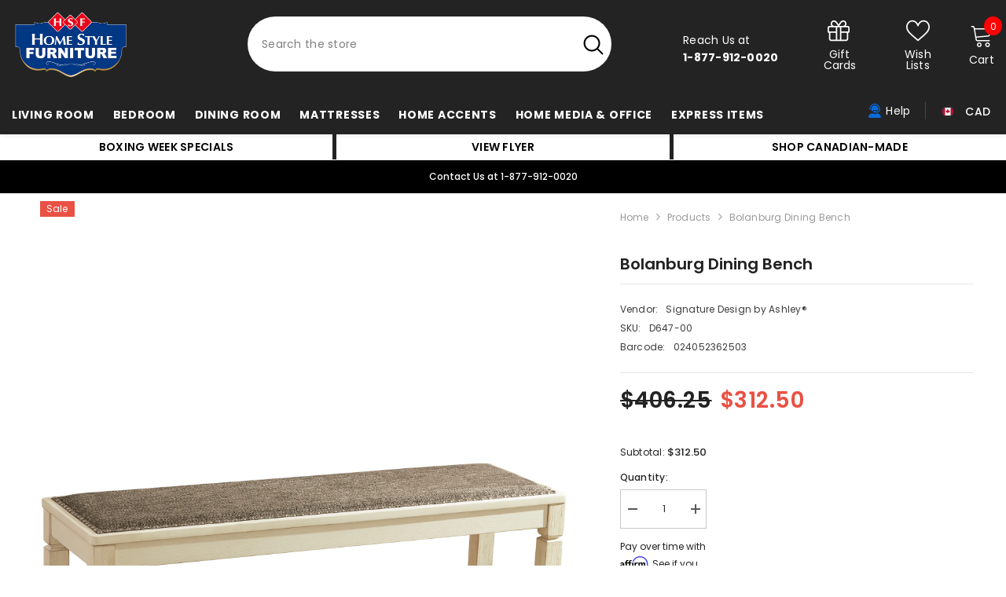

--- FILE ---
content_type: text/javascript; charset=utf-8
request_url: https://www.homestylefurniture.ca/products/bolanburg-dining-bench.js
body_size: 2281
content:
{"id":7451659501657,"title":"Bolanburg Dining Bench","handle":"bolanburg-dining-bench","description":"\u003cp\u003eThe beauty of this upholstered dining bench is something to savor. Serving up comfort and flair, this generously scaled bench entices with a cushioned seat covered in a heavy woven fabric that complements the antiqued white finish.\u003c\/p\u003e\u003ch3\u003eProduct Details\u003c\/h3\u003e\u003cp\u003eMade of veneers, wood and engineered wood,\u003cbr\u003eAntiqued white finish,\u003cbr\u003eHeavy woven fabric upholstered seat,\u003cbr\u003eAssembly required\u003c\/p\u003e\u003cdiv class=\"detail-row\"\u003e\n\u003ch3\u003eWeight\u003c\/h3\u003e 40 lbs. (18.14 kgs.)\u003c\/div\u003e\u003cdiv class=\"detail-row detail-row-dimensions\"\u003e\n\t\t\t\t\t\t\t\t\t\t\t\u003ch3\u003eDimensions\u003c\/h3\u003e                 \n\t\t\t\t\t\t\t\t\t\t\t\u003cul\u003e                                              \n\t\t\t\t\t\t\t\t\t\t\t\t\u003cli\u003eWidth: 50\"\u003c\/li\u003e                                                                   \n\t\t\t\t\t\t\t\t\t\t\t\t\u003cli\u003eDepth: 15.13\"\u003c\/li\u003e                                                                   \n\t\t\t\t\t\t\t\t\t\t\t\t\u003cli\u003eHeight: 19.5\"\u003c\/li\u003e\t\t\t\t\t\t\t\t\t\t\t\t\t      \t\t\t\t\t\t\t\t\t\u003c\/ul\u003e             \n\t\t\t\t\t\t\t\t\t\t\t\u003c\/div\u003e\u003cdiv class=\"detail-row\"\u003e\n\u003ch3\u003eAssembly Instructions\u003c\/h3\u003e\n\u003cdiv class=\"download-links\"\u003e\u003ca href=\"https:\/\/www.ashleydirect.com\/GraphicsVault\/Assembly_Instr\/D647,736-00_AIS.pdf\" target=\"_blank\"\u003eAssembly Instructions #1\u003c\/a\u003e\u003c\/div\u003e\n\u003c\/div\u003e\u003cbr\u003e\n\t\t\t\t\t\t\t\t\u003ctable\u003e\n\t\t\t\t\t\t\t\t\u003ctr\u003e\n\t\t\t\t\t\t\t\t\t\u003cth align=\"left\"\u003eItem Weight Kg\u003c\/th\u003e\n\t\t\t\t\t\t\t\t\t\u003ctd\u003e14.97\u003c\/td\u003e\n\t\t\t\t\t\t\t\t\u003c\/tr\u003e\n\t\t\t\t\t\t\t\t\u003ctr\u003e\n\t\t\t\t\t\t\t\t\t\u003cth align=\"left\"\u003eUPC\u003c\/th\u003e\n\t\t\t\t\t\t\t\t\t\u003ctd\u003e024052362503\u003c\/td\u003e\n\t\t\t\t\t\t\t\t\u003c\/tr\u003e\n\t\t\t\t\t\t\t\t\n\t\t\t\t\t\t\t\t\u003ctr\u003e\n\t\t\t\t\t\t\t\t\t\u003cth align=\"left\"\u003eItem Weight Lbs\u003c\/th\u003e\n\t\t\t\t\t\t\t\t\t\u003ctd\u003e33\u003c\/td\u003e\n\t\t\t\t\t\t\t\t\u003c\/tr\u003e\n\t\t\t\t\t\t\t\t\u003ctr\u003e\n\t\t\t\t\t\t\t\t\t\u003cth align=\"left\"\u003eUnit Width Inches\u003c\/th\u003e\n\t\t\t\t\t\t\t\t\t\u003ctd\u003e50\u003c\/td\u003e\n\t\t\t\t\t\t\t\t\u003c\/tr\u003e\n\t\t\t\t\t\t\t\t\u003ctr\u003e\n\t\t\t\t\t\t\t\t\t\u003cth align=\"left\"\u003eUnit Depth Inches\u003c\/th\u003e\n\t\t\t\t\t\t\t\t\t\u003ctd\u003e15.13\u003c\/td\u003e\n\t\t\t\t\t\t\t\t\u003c\/tr\u003e\n\t\t\t\t\t\t\t\t\u003ctr\u003e\n\t\t\t\t\t\t\t\t\t\u003cth align=\"left\"\u003eUnit Height Inches\u003c\/th\u003e\n\t\t\t\t\t\t\t\t\t\u003ctd\u003e19.5\u003c\/td\u003e\n\t\t\t\t\t\t\t\t\u003c\/tr\u003e\n\t\t\t\t\t\t\t\t\u003ctr\u003e\n\t\t\t\t\t\t\t\t\t\u003cth align=\"left\"\u003eUnit Width Mm\u003c\/th\u003e\n\t\t\t\t\t\t\t\t\t\u003ctd\u003e1270\u003c\/td\u003e\n\t\t\t\t\t\t\t\t\u003c\/tr\u003e\n\t\t\t\t\t\t\t\t\u003ctr\u003e\n\t\t\t\t\t\t\t\t\t\u003cth align=\"left\"\u003eCarton Volume Cu Meters\u003c\/th\u003e\n\t\t\t\t\t\t\t\t\t\u003ctd\u003e0.11\u003c\/td\u003e\n\t\t\t\t\t\t\t\t\u003c\/tr\u003e\n\t\t\t\t\t\t\t\t\u003ctr\u003e\n\t\t\t\t\t\t\t\t\t\u003cth align=\"left\"\u003eCarton Volume Cu Feet\u003c\/th\u003e\n\t\t\t\t\t\t\t\t\t\u003ctd\u003e3.85\u003c\/td\u003e\n\t\t\t\t\t\t\t\t\u003c\/tr\u003e\n\t\t\t\t\t\t\t\t\u003ctr\u003e\n\t\t\t\t\t\t\t\t\t\u003cth align=\"left\"\u003eMaterial\u003c\/th\u003e\n\t\t\t\t\t\t\t\t\t\u003ctd\u003eFabric;Wood Products and Other\u003c\/td\u003e\n\t\t\t\t\t\t\t\t\u003c\/tr\u003e\n\t\t\t\t\t\t\t\t\u003ctr\u003e\n\t\t\t\t\t\t\t\t\t\u003cth align=\"left\"\u003eBrandName\u003c\/th\u003e\n\t\t\t\t\t\t\t\t\t\u003ctd\u003eSignature Design by Ashley®\u003c\/td\u003e\n\t\t\t\t\t\t\t\t\u003c\/tr\u003e\n\t\t\t\t\t\t\t\t\u003ctr\u003e\n\t\t\t\t\t\t\t\t\t\u003cth align=\"left\"\u003ePattern\u003c\/th\u003e\n\t\t\t\t\t\t\t\t\t\u003ctd\u003eSolid\u003c\/td\u003e\n\t\t\t\t\t\t\t\t\u003c\/tr\u003e\n\t\t\t\t\t\t\t\t\u003ctr\u003e\n\t\t\t\t\t\t\t\t\t\u003cth align=\"left\"\u003eColor\u003c\/th\u003e\n\t\t\t\t\t\t\t\t\t\u003ctd\u003eTwo-tone\u003c\/td\u003e\n\t\t\t\t\t\t\t\t\u003c\/tr\u003e\n\t\t\t\t\t\t\t\t\u003ctr\u003e\n\t\t\t\t\t\t\t\t\t\u003cth align=\"left\"\u003eShade\u003c\/th\u003e\n\t\t\t\t\t\t\t\t\t\u003ctd\u003eLight\u003c\/td\u003e\n\t\t\t\t\t\t\t\t\u003c\/tr\u003e\n\t\t\t\t\t\t\t\t\u003ctr\u003e\n\t\t\t\t\t\t\t\t\t\u003cth align=\"left\"\u003eVendor\u003c\/th\u003e\n\t\t\t\t\t\t\t\t\t\u003ctd\u003eAFI\u003c\/td\u003e\n\t\t\t\t\t\t\t\t\u003c\/tr\u003e\n\t\t\t\t\t\t\t\t\n\t\t\t\t\t\t\t\t\u003c\/table\u003e","published_at":"2023-11-28T21:05:31-05:00","created_at":"2023-11-28T21:05:31-05:00","vendor":"Signature Design by Ashley®","type":"Furniture","tags":["Brand_Signature Design by Ashley®"],"price":31250,"price_min":31250,"price_max":31250,"available":true,"price_varies":false,"compare_at_price":40625,"compare_at_price_min":40625,"compare_at_price_max":40625,"compare_at_price_varies":false,"variants":[{"id":42894970585177,"title":"Default Title","option1":"Default Title","option2":null,"option3":null,"sku":"D647-00","requires_shipping":true,"taxable":true,"featured_image":null,"available":true,"name":"Bolanburg Dining Bench","public_title":null,"options":["Default Title"],"price":31250,"weight":18140,"compare_at_price":40625,"inventory_management":null,"barcode":"024052362503","requires_selling_plan":false,"selling_plan_allocations":[]}],"images":["\/\/cdn.shopify.com\/s\/files\/1\/0274\/6636\/7065\/files\/D647-00-SW-P1-KO.jpg?v=1764900390","\/\/cdn.shopify.com\/s\/files\/1\/0274\/6636\/7065\/files\/D647-00-10x8-CROP.jpg?v=1764900393","\/\/cdn.shopify.com\/s\/files\/1\/0274\/6636\/7065\/files\/D647-DETAIL-B_2f9d7c27-873f-4bdd-a23e-cb032d68868a.jpg?v=1764900398","\/\/cdn.shopify.com\/s\/files\/1\/0274\/6636\/7065\/files\/D647-00-Bolanburg-DIM_f46f72eb-4aea-433f-b591-dfeb96829943.jpg?v=1764900400","\/\/cdn.shopify.com\/s\/files\/1\/0274\/6636\/7065\/files\/B647-31-36-46-58-56-97-91-D647-00-Q236.jpg?v=1764900404","\/\/cdn.shopify.com\/s\/files\/1\/0274\/6636\/7065\/files\/D647-25-01_282_29-00_282_29-60-76-R40114_54e2bf5a-4337-4ee6-ac26-2602ae927730.jpg?v=1764900406","\/\/cdn.shopify.com\/s\/files\/1\/0274\/6636\/7065\/files\/D647-01-SWATCH-BODY-A_2c6be2af-2450-4547-931f-16e77710bf85.jpg?v=1764900408","\/\/cdn.shopify.com\/s\/files\/1\/0274\/6636\/7065\/files\/D647-00-HEAD-ON-SW-QL.jpg?v=1764900412","\/\/cdn.shopify.com\/s\/files\/1\/0274\/6636\/7065\/files\/D647-00-DETAIL-B-QL_7fc6e3f5-39fe-4d8a-8d1a-4a4a9ab5a283.jpg?v=1764900414","\/\/cdn.shopify.com\/s\/files\/1\/0274\/6636\/7065\/files\/D647-00-SIDE-SW-QL_50083f5d-68bc-42de-bc6a-237136d82022.jpg?v=1764900418","\/\/cdn.shopify.com\/s\/files\/1\/0274\/6636\/7065\/files\/D647-00-DETAIL-A-QL_25406df4-1ffc-4e9c-9c3f-5223c2d2448c.jpg?v=1764900424","\/\/cdn.shopify.com\/s\/files\/1\/0274\/6636\/7065\/files\/Video-Bolanburg-D647-00-AFI_592f21a1-6516-4395-bdca-162875013e60.jpg?v=1764900426"],"featured_image":"\/\/cdn.shopify.com\/s\/files\/1\/0274\/6636\/7065\/files\/D647-00-SW-P1-KO.jpg?v=1764900390","options":[{"name":"Title","position":1,"values":["Default Title"]}],"url":"\/products\/bolanburg-dining-bench","media":[{"alt":null,"id":27110615449689,"position":1,"preview_image":{"aspect_ratio":1.905,"height":1050,"width":2000,"src":"https:\/\/cdn.shopify.com\/s\/files\/1\/0274\/6636\/7065\/files\/D647-00-SW-P1-KO.jpg?v=1764900390"},"aspect_ratio":1.905,"height":1050,"media_type":"image","src":"https:\/\/cdn.shopify.com\/s\/files\/1\/0274\/6636\/7065\/files\/D647-00-SW-P1-KO.jpg?v=1764900390","width":2000},{"alt":null,"id":27110615580761,"position":2,"preview_image":{"aspect_ratio":1.25,"height":2880,"width":3600,"src":"https:\/\/cdn.shopify.com\/s\/files\/1\/0274\/6636\/7065\/files\/D647-00-10x8-CROP.jpg?v=1764900393"},"aspect_ratio":1.25,"height":2880,"media_type":"image","src":"https:\/\/cdn.shopify.com\/s\/files\/1\/0274\/6636\/7065\/files\/D647-00-10x8-CROP.jpg?v=1764900393","width":3600},{"alt":null,"id":27110615613529,"position":3,"preview_image":{"aspect_ratio":0.667,"height":4320,"width":2880,"src":"https:\/\/cdn.shopify.com\/s\/files\/1\/0274\/6636\/7065\/files\/D647-DETAIL-B_2f9d7c27-873f-4bdd-a23e-cb032d68868a.jpg?v=1764900398"},"aspect_ratio":0.667,"height":4320,"media_type":"image","src":"https:\/\/cdn.shopify.com\/s\/files\/1\/0274\/6636\/7065\/files\/D647-DETAIL-B_2f9d7c27-873f-4bdd-a23e-cb032d68868a.jpg?v=1764900398","width":2880},{"alt":null,"id":27110615777369,"position":4,"preview_image":{"aspect_ratio":1.25,"height":1000,"width":1250,"src":"https:\/\/cdn.shopify.com\/s\/files\/1\/0274\/6636\/7065\/files\/D647-00-Bolanburg-DIM_f46f72eb-4aea-433f-b591-dfeb96829943.jpg?v=1764900400"},"aspect_ratio":1.25,"height":1000,"media_type":"image","src":"https:\/\/cdn.shopify.com\/s\/files\/1\/0274\/6636\/7065\/files\/D647-00-Bolanburg-DIM_f46f72eb-4aea-433f-b591-dfeb96829943.jpg?v=1764900400","width":1250},{"alt":null,"id":27110615842905,"position":5,"preview_image":{"aspect_ratio":1.421,"height":2880,"width":4092,"src":"https:\/\/cdn.shopify.com\/s\/files\/1\/0274\/6636\/7065\/files\/B647-31-36-46-58-56-97-91-D647-00-Q236.jpg?v=1764900404"},"aspect_ratio":1.421,"height":2880,"media_type":"image","src":"https:\/\/cdn.shopify.com\/s\/files\/1\/0274\/6636\/7065\/files\/B647-31-36-46-58-56-97-91-D647-00-Q236.jpg?v=1764900404","width":4092},{"alt":null,"id":27110615875673,"position":6,"preview_image":{"aspect_ratio":1.5,"height":2880,"width":4320,"src":"https:\/\/cdn.shopify.com\/s\/files\/1\/0274\/6636\/7065\/files\/D647-25-01_282_29-00_282_29-60-76-R40114_54e2bf5a-4337-4ee6-ac26-2602ae927730.jpg?v=1764900406"},"aspect_ratio":1.5,"height":2880,"media_type":"image","src":"https:\/\/cdn.shopify.com\/s\/files\/1\/0274\/6636\/7065\/files\/D647-25-01_282_29-00_282_29-60-76-R40114_54e2bf5a-4337-4ee6-ac26-2602ae927730.jpg?v=1764900406","width":4320},{"alt":null,"id":27110616006745,"position":7,"preview_image":{"aspect_ratio":1.25,"height":1440,"width":1800,"src":"https:\/\/cdn.shopify.com\/s\/files\/1\/0274\/6636\/7065\/files\/D647-01-SWATCH-BODY-A_2c6be2af-2450-4547-931f-16e77710bf85.jpg?v=1764900408"},"aspect_ratio":1.25,"height":1440,"media_type":"image","src":"https:\/\/cdn.shopify.com\/s\/files\/1\/0274\/6636\/7065\/files\/D647-01-SWATCH-BODY-A_2c6be2af-2450-4547-931f-16e77710bf85.jpg?v=1764900408","width":1800},{"alt":null,"id":27110616039513,"position":8,"preview_image":{"aspect_ratio":2.377,"height":2022,"width":4806,"src":"https:\/\/cdn.shopify.com\/s\/files\/1\/0274\/6636\/7065\/files\/D647-00-HEAD-ON-SW-QL.jpg?v=1764900412"},"aspect_ratio":2.377,"height":2022,"media_type":"image","src":"https:\/\/cdn.shopify.com\/s\/files\/1\/0274\/6636\/7065\/files\/D647-00-HEAD-ON-SW-QL.jpg?v=1764900412","width":4806},{"alt":null,"id":27110616072281,"position":9,"preview_image":{"aspect_ratio":1.5,"height":2880,"width":4320,"src":"https:\/\/cdn.shopify.com\/s\/files\/1\/0274\/6636\/7065\/files\/D647-00-DETAIL-B-QL_7fc6e3f5-39fe-4d8a-8d1a-4a4a9ab5a283.jpg?v=1764900414"},"aspect_ratio":1.5,"height":2880,"media_type":"image","src":"https:\/\/cdn.shopify.com\/s\/files\/1\/0274\/6636\/7065\/files\/D647-00-DETAIL-B-QL_7fc6e3f5-39fe-4d8a-8d1a-4a4a9ab5a283.jpg?v=1764900414","width":4320},{"alt":null,"id":27110616268889,"position":10,"preview_image":{"aspect_ratio":0.676,"height":2742,"width":1854,"src":"https:\/\/cdn.shopify.com\/s\/files\/1\/0274\/6636\/7065\/files\/D647-00-SIDE-SW-QL_50083f5d-68bc-42de-bc6a-237136d82022.jpg?v=1764900418"},"aspect_ratio":0.676,"height":2742,"media_type":"image","src":"https:\/\/cdn.shopify.com\/s\/files\/1\/0274\/6636\/7065\/files\/D647-00-SIDE-SW-QL_50083f5d-68bc-42de-bc6a-237136d82022.jpg?v=1764900418","width":1854},{"alt":null,"id":27110616858713,"position":11,"preview_image":{"aspect_ratio":1.5,"height":2880,"width":4320,"src":"https:\/\/cdn.shopify.com\/s\/files\/1\/0274\/6636\/7065\/files\/D647-00-DETAIL-A-QL_25406df4-1ffc-4e9c-9c3f-5223c2d2448c.jpg?v=1764900424"},"aspect_ratio":1.5,"height":2880,"media_type":"image","src":"https:\/\/cdn.shopify.com\/s\/files\/1\/0274\/6636\/7065\/files\/D647-00-DETAIL-A-QL_25406df4-1ffc-4e9c-9c3f-5223c2d2448c.jpg?v=1764900424","width":4320},{"alt":null,"id":27110616891481,"position":12,"preview_image":{"aspect_ratio":1.588,"height":420,"width":667,"src":"https:\/\/cdn.shopify.com\/s\/files\/1\/0274\/6636\/7065\/files\/Video-Bolanburg-D647-00-AFI_592f21a1-6516-4395-bdca-162875013e60.jpg?v=1764900426"},"aspect_ratio":1.588,"height":420,"media_type":"image","src":"https:\/\/cdn.shopify.com\/s\/files\/1\/0274\/6636\/7065\/files\/Video-Bolanburg-D647-00-AFI_592f21a1-6516-4395-bdca-162875013e60.jpg?v=1764900426","width":667}],"requires_selling_plan":false,"selling_plan_groups":[]}